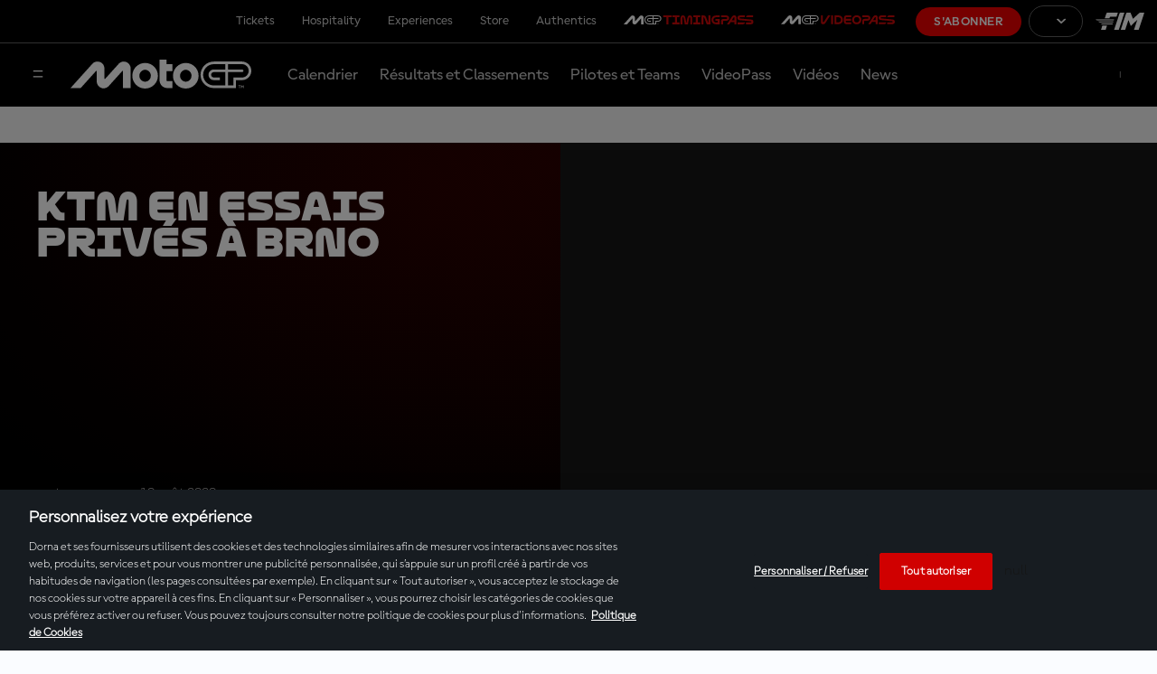

--- FILE ---
content_type: image/svg+xml
request_url: https://www.motogp.com/resources/v8.16.6/i/svg-files/elements/desktop-background-grid.svg
body_size: 1303
content:
<svg xmlns="http://www.w3.org/2000/svg" width="268" height="398" fill="none"><g clip-path="url(#a)"><mask id="b" width="325" height="182" x="-31" y="15" maskUnits="userSpaceOnUse" style="mask-type:alpha"><path fill="#fff" d="M-30.785 15.393h324.424V196.55H-30.785z"/></mask><g fill="#181C21" fill-opacity=".05" fill-rule="evenodd" clip-rule="evenodd" mask="url(#b)"><path d="M26.574 24.672c.792-1.532 2.694-2.747 4.226-2.747h10.302l-4.966 9.51c-.792 1.532-2.694 2.747-4.226 2.747H21.608l4.966-9.51Zm.476 21.714c.739-1.374 2.43-2.483 3.803-2.483h9.298l-4.49 8.558c-.74 1.374-2.43 2.483-3.804 2.483h-9.298l4.49-8.559Zm.475 21.66c.634-1.215 2.166-2.219 3.381-2.219H39.2l-4.015 7.66c-.634 1.216-2.166 2.22-3.38 2.22H23.51l4.015-7.66ZM28 89.76c.581-1.057 1.902-1.955 2.959-1.955h7.29l-3.54 6.71c-.58 1.056-1.901 1.954-2.958 1.954h-7.29l3.487-6.71H28Zm.423 21.66c.476-.951 1.638-1.69 2.589-1.69h6.287l-3.012 5.811c-.475.898-1.637 1.691-2.588 1.691h-6.287l3.011-5.812Zm.475 21.714c.423-.793 1.374-1.427 2.166-1.427h5.284l-2.536 4.861c-.423.792-1.374 1.426-2.166 1.426h-5.284l2.536-4.86Zm.476 21.66c.317-.634 1.11-1.109 1.743-1.109h4.28l-2.06 3.962c-.318.634-1.11 1.11-1.744 1.11h-4.28l2.061-3.963Zm.476 21.714c.264-.476.845-.845 1.32-.845h3.276l-1.585 3.011c-.264.475-.845.845-1.321.845h-3.275l1.584-3.011ZM47.495 24.672c.792-1.532 2.694-2.747 4.226-2.747h10.302l-4.966 9.51c-.792 1.532-2.694 2.747-4.226 2.747H42.529l4.966-9.51Zm.475 21.714c.74-1.374 2.43-2.483 3.804-2.483h9.298l-4.49 8.558c-.74 1.374-2.43 2.483-3.804 2.483H43.48l4.49-8.559Zm.476 21.66c.634-1.215 2.166-2.219 3.381-2.219h8.295l-4.016 7.66c-.634 1.216-2.166 2.22-3.38 2.22H44.43l4.015-7.66Zm.423 21.714c.58-1.057 1.901-1.955 2.958-1.955h7.29l-3.486 6.71c-.581 1.056-1.902 1.954-2.959 1.954h-7.29l3.487-6.71Zm.475 21.66c.475-.951 1.638-1.69 2.589-1.69h6.287l-3.012 5.811c-.475.898-1.637 1.691-2.588 1.691h-6.287l3.011-5.812Zm.476 21.714c.422-.793 1.373-1.427 2.166-1.427h5.283l-2.536 4.861c-.423.792-1.374 1.426-2.166 1.426h-5.283l2.536-4.86Zm.475 21.66c.317-.634 1.11-1.109 1.743-1.109h4.28l-2.06 3.962c-.318.634-1.11 1.11-1.744 1.11h-4.28l2.061-3.963Zm.475 21.714c.265-.476.846-.845 1.321-.845h3.276l-1.585 3.011c-.264.475-.845.845-1.32.845h-3.277l1.585-3.011Z"/><path d="M26.574 24.672c.792-1.532 2.694-2.747 4.226-2.747h10.302l-4.966 9.51c-.792 1.532-2.694 2.747-4.226 2.747H21.608l4.966-9.51Zm.476 21.714c.739-1.374 2.43-2.483 3.803-2.483h9.298l-4.49 8.558c-.74 1.374-2.43 2.483-3.804 2.483h-9.298l4.49-8.559Zm.475 21.66c.634-1.215 2.166-2.219 3.381-2.219H39.2l-4.015 7.66c-.634 1.216-2.166 2.22-3.38 2.22H23.51l4.015-7.66ZM28 89.76c.581-1.057 1.902-1.955 2.959-1.955h7.29l-3.54 6.71c-.58 1.056-1.901 1.954-2.958 1.954h-7.29l3.487-6.71H28Zm.423 21.66c.476-.951 1.638-1.69 2.589-1.69h6.287l-3.012 5.811c-.475.898-1.637 1.691-2.588 1.691h-6.287l3.011-5.812Zm.475 21.714c.423-.793 1.374-1.427 2.166-1.427h5.284l-2.536 4.861c-.423.792-1.374 1.426-2.166 1.426h-5.284l2.536-4.86Zm.476 21.66c.317-.634 1.11-1.109 1.743-1.109h4.28l-2.06 3.962c-.318.634-1.11 1.11-1.744 1.11h-4.28l2.061-3.963Zm.476 21.714c.264-.476.845-.845 1.32-.845h3.276l-1.585 3.011c-.264.475-.845.845-1.321.845h-3.275l1.584-3.011ZM68.416 24.672c.793-1.532 2.694-2.747 4.227-2.747h10.302l-4.967 9.51c-.792 1.532-2.694 2.747-4.226 2.747H63.45l4.966-9.51Zm.475 21.714c.74-1.374 2.43-2.483 3.804-2.483h9.299l-4.491 8.558c-.74 1.374-2.43 2.483-3.804 2.483h-9.298l4.49-8.559Zm.476 21.66c.634-1.215 2.166-2.219 3.381-2.219h8.295l-4.016 7.66c-.633 1.216-2.166 2.22-3.38 2.22h-8.295l4.015-7.66Zm.423 21.714c.58-1.057 1.901-1.955 2.958-1.955h7.29l-3.486 6.71c-.581 1.056-1.902 1.954-2.959 1.954h-7.29l3.486-6.71Zm.475 21.66c.476-.951 1.638-1.69 2.589-1.69h6.287l-3.012 5.811c-.475.898-1.637 1.691-2.588 1.691h-6.287l3.011-5.812Zm.475 21.714c.423-.793 1.374-1.427 2.167-1.427h5.283l-2.536 4.861c-.423.792-1.374 1.426-2.166 1.426h-5.283l2.536-4.86Zm.476 21.66c.317-.634 1.11-1.109 1.744-1.109h4.279l-2.06 3.962c-.318.634-1.11 1.11-1.744 1.11h-4.28l2.061-3.963Zm.475 21.714c.264-.476.846-.845 1.321-.845h3.276l-1.585 3.011c-.264.475-.846.845-1.321.845h-3.276l1.585-3.011ZM89.337 24.672c.792-1.532 2.694-2.747 4.226-2.747h10.302l-4.966 9.51c-.792 1.532-2.694 2.747-4.226 2.747H84.37l4.966-9.51Zm.475 21.714c.74-1.374 2.43-2.483 3.804-2.483h9.298l-4.49 8.558c-.74 1.374-2.43 2.483-3.804 2.483h-9.298l4.49-8.559Zm.423 21.66c.634-1.215 2.166-2.219 3.381-2.219h8.295l-4.015 7.66c-.634 1.216-2.166 2.22-3.382 2.22H86.22l4.015-7.66Zm.475 21.714c.582-1.057 1.903-1.955 2.96-1.955h7.29l-3.54 6.71c-.581 1.056-1.902 1.954-2.958 1.954H87.17l3.487-6.71h.053Zm.476 21.66c.475-.951 1.638-1.69 2.589-1.69h6.287l-3.012 5.811c-.475.898-1.638 1.691-2.588 1.691h-6.287l3.011-5.812Zm.476 21.714c.422-.793 1.373-1.427 2.166-1.427h5.283l-2.536 4.861c-.423.792-1.374 1.426-2.166 1.426h-5.283l2.535-4.86Zm.475 21.66c.317-.634 1.11-1.109 1.743-1.109h4.28l-2.06 3.962c-.318.634-1.11 1.11-1.744 1.11h-4.28l2.06-3.963Zm.423 21.714c.264-.476.845-.845 1.32-.845h3.276l-1.585 3.011c-.264.475-.845.845-1.32.845h-3.276l1.585-3.011Zm17.698-151.836c.792-1.532 2.694-2.747 4.226-2.747h10.302l-4.966 9.51c-.792 1.532-2.694 2.747-4.226 2.747h-10.302l4.966-9.51Zm.423 21.714c.739-1.374 2.43-2.483 3.804-2.483h9.298l-4.491 8.558c-.74 1.374-2.43 2.483-3.804 2.483h-9.298l4.491-8.559Zm.475 21.66c.634-1.215 2.166-2.219 3.381-2.219h8.295l-4.015 7.66c-.634 1.216-2.166 2.22-3.382 2.22h-8.294l4.015-7.66Zm.476 21.714c.581-1.057 1.902-1.955 2.958-1.955h7.291l-3.54 6.71c-.581 1.056-1.902 1.954-2.958 1.954h-7.291l3.487-6.71h.053Zm.475 21.66c.476-.951 1.638-1.69 2.589-1.69h6.287l-3.012 5.811c-.475.898-1.637 1.691-2.588 1.691h-6.287l3.011-5.812Zm.476 21.714c.422-.793 1.373-1.427 2.166-1.427h5.283l-2.536 4.861c-.423.792-1.374 1.426-2.166 1.426h-5.283l2.536-4.86Zm.422 21.66c.317-.634 1.11-1.109 1.744-1.109h4.279l-2.06 3.962c-.317.634-1.11 1.11-1.744 1.11h-4.279l2.06-3.963Zm.476 21.714c.264-.476.845-.845 1.32-.845h3.276l-1.585 3.011c-.264.475-.845.845-1.321.845h-3.275l1.585-3.011Zm17.698-151.836c.793-1.532 2.694-2.747 4.227-2.747h10.302l-4.966 9.51c-.793 1.532-2.695 2.747-4.227 2.747h-10.302l4.966-9.51Zm.423 21.714c.739-1.374 2.43-2.483 3.804-2.483h9.298l-4.491 8.558c-.739 1.374-2.43 2.483-3.804 2.483h-9.298l4.491-8.559Zm.475 21.66c.634-1.215 2.166-2.219 3.381-2.219h8.295l-4.015 7.66c-.634 1.216-2.166 2.22-3.382 2.22h-8.294l4.015-7.66Zm.476 21.714c.581-1.057 1.902-1.955 2.958-1.955h7.291l-3.487 6.71c-.581 1.056-1.902 1.954-2.959 1.954h-7.29l3.487-6.71Zm.475 21.66c.476-.951 1.638-1.69 2.589-1.69h6.287l-3.012 5.811c-.475.898-1.637 1.691-2.588 1.691h-6.287l3.011-5.812Zm.476 21.714c.422-.793 1.373-1.427 2.166-1.427h5.283l-2.536 4.861c-.423.792-1.374 1.426-2.166 1.426h-5.283l2.536-4.86Zm.422 21.66c.317-.634 1.11-1.109 1.744-1.109h4.279l-2.06 3.962c-.317.634-1.11 1.11-1.744 1.11h-4.279l2.06-3.963Zm.476 21.714c.264-.476.845-.845 1.321-.845h3.275l-1.585 3.011c-.264.475-.845.845-1.321.845h-3.275l1.585-3.011Zm17.645-151.836c.793-1.532 2.695-2.747 4.227-2.747h10.302l-4.966 9.51c-.793 1.532-2.695 2.747-4.227 2.747h-10.302l4.966-9.51Zm.476 21.714c.739-1.374 2.43-2.483 3.804-2.483h9.298l-4.491 8.558c-.739 1.374-2.43 2.483-3.804 2.483h-9.298l4.491-8.559Zm.475 21.66c.634-1.215 2.166-2.219 3.381-2.219h8.295l-4.015 7.66c-.634 1.216-2.166 2.22-3.381 2.22h-8.295l4.015-7.66Zm.476 21.714c.581-1.057 1.902-1.955 2.958-1.955h7.291l-3.487 6.71c-.581 1.056-1.902 1.954-2.958 1.954h-7.291l3.487-6.71Zm.475 21.66c.476-.951 1.638-1.69 2.589-1.69h6.287l-3.012 5.811c-.475.898-1.637 1.691-2.588 1.691h-6.287l3.011-5.812Zm.423 21.714c.422-.793 1.373-1.427 2.166-1.427h5.283l-2.536 4.861c-.423.792-1.374 1.426-2.166 1.426h-5.283l2.536-4.86Zm.475 21.66c.317-.634 1.11-1.109 1.744-1.109h4.279l-2.06 3.962c-.317.634-1.11 1.11-1.744 1.11h-4.279l2.06-3.963Zm.476 21.714c.264-.476.845-.845 1.32-.845h3.276l-1.585 3.011c-.264.475-.845.845-1.321.845h-3.275l1.585-3.011Zm17.645-151.836c.793-1.532 2.695-2.747 4.227-2.747h10.302l-4.966 9.51c-.793 1.532-2.695 2.747-4.227 2.747h-10.302l4.966-9.51Zm.476 21.714c.739-1.374 2.43-2.483 3.804-2.483h9.298l-4.491 8.558c-.739 1.374-2.43 2.483-3.804 2.483h-9.298l4.491-8.559Zm.475 21.66c.634-1.215 2.166-2.219 3.381-2.219h8.295l-4.015 7.66c-.634 1.216-2.166 2.22-3.382 2.22h-8.294l4.015-7.66Zm.476 21.714c.581-1.057 1.902-1.955 2.958-1.955h7.291l-3.487 6.71c-.581 1.056-1.902 1.954-2.958 1.954h-7.291l3.487-6.71Zm.475 21.66c.476-.951 1.638-1.69 2.589-1.69h6.287l-3.012 5.811c-.475.898-1.637 1.691-2.588 1.691h-6.287l3.011-5.812Zm.423 21.714c.423-.793 1.374-1.427 2.166-1.427h5.283l-2.536 4.861c-.422.792-1.373 1.426-2.166 1.426h-5.283l2.536-4.86Zm.475 21.66c.317-.634 1.11-1.109 1.744-1.109h4.279l-2.06 3.962c-.317.634-1.11 1.11-1.744 1.11h-4.279l2.06-3.963Zm.476 21.714c.264-.476.845-.845 1.321-.845h3.275l-1.585 3.011c-.264.475-.845.845-1.321.845h-3.275l1.585-3.011Zm17.645-151.836c.793-1.532 2.695-2.747 4.227-2.747h10.302l-4.966 9.51c-.793 1.532-2.695 2.747-4.227 2.747h-10.302l4.966-9.51Zm.476 21.714c.739-1.374 2.43-2.483 3.804-2.483h9.298l-4.491 8.558c-.739 1.374-2.43 2.483-3.804 2.483h-9.298l4.491-8.559Zm.475 21.66c.634-1.215 2.166-2.219 3.381-2.219h8.295l-4.015 7.66c-.634 1.216-2.166 2.22-3.381 2.22h-8.295l4.015-7.66Zm.476 21.714c.581-1.057 1.902-1.955 2.958-1.955h7.291l-3.54 6.71c-.581 1.056-1.902 1.954-2.958 1.954h-7.291l3.487-6.71h.053Zm.422 21.66c.476-.951 1.638-1.69 2.589-1.69h6.287l-3.011 5.811c-.476.898-1.638 1.691-2.589 1.691h-6.287l3.011-5.812Zm.476 21.714c.423-.793 1.373-1.427 2.166-1.427h5.283l-2.536 4.861c-.423.792-1.373 1.426-2.166 1.426h-5.283l2.536-4.86Zm.475 21.66c.317-.634 1.11-1.109 1.744-1.109h4.279l-2.06 3.962c-.317.634-1.11 1.11-1.744 1.11h-4.279l2.06-3.963Zm.476 21.714c.264-.476.845-.845 1.321-.845h3.275l-1.585 3.011c-.264.475-.845.845-1.321.845h-3.275l1.585-3.011ZM214.81 24.672c.793-1.532 2.695-2.747 4.227-2.747h10.302l-4.966 9.51c-.793 1.532-2.695 2.747-4.227 2.747h-10.302l4.966-9.51Zm.476 21.714c.739-1.374 2.43-2.483 3.804-2.483h9.298l-4.491 8.558c-.739 1.374-2.43 2.483-3.804 2.483h-9.298l4.491-8.559Zm.475 21.66c.634-1.215 2.166-2.219 3.382-2.219h8.294l-4.015 7.66c-.634 1.216-2.166 2.22-3.381 2.22h-8.295l4.015-7.66Zm.423 21.714c.581-1.057 1.902-1.955 2.958-1.955h7.291l-3.54 6.71c-.581 1.056-1.901 1.954-2.958 1.954h-7.291l3.487-6.71h.053Zm.475 21.66c.476-.951 1.638-1.69 2.589-1.69h6.287l-3.011 5.811c-.476.898-1.638 1.691-2.589 1.691h-6.287l3.011-5.812Zm.476 21.714c.423-.793 1.373-1.427 2.166-1.427h5.283l-2.536 4.861c-.422.792-1.373 1.426-2.166 1.426h-5.283l2.536-4.86Zm.475 21.66c.317-.634 1.11-1.109 1.744-1.109h4.279l-2.06 3.962c-.317.634-1.11 1.11-1.744 1.11h-4.279l2.06-3.963Zm.476 21.714c.264-.476.845-.845 1.321-.845h3.275l-1.585 3.011c-.264.475-.845.845-1.321.845h-3.275l1.585-3.011Zm17.645-151.836c.793-1.532 2.695-2.747 4.227-2.747h10.302l-4.966 9.51c-.793 1.532-2.695 2.747-4.227 2.747h-10.302l4.966-9.51Zm.476 21.714c.739-1.374 2.43-2.483 3.804-2.483h9.298l-4.491 8.558c-.74 1.374-2.43 2.483-3.804 2.483h-9.298l4.491-8.559Zm.475 21.66c.634-1.215 2.166-2.219 3.381-2.219h8.295l-3.962 7.66c-.634 1.216-2.166 2.22-3.382 2.22h-8.294l4.015-7.66h-.053Zm.423 21.714c.581-1.057 1.902-1.955 2.958-1.955h7.291l-3.54 6.71c-.581 1.056-1.902 1.954-2.958 1.954h-7.291l3.487-6.71h.053Zm.475 21.66c.476-.951 1.638-1.69 2.589-1.69h6.287l-3.011 5.811c-.476.898-1.638 1.691-2.589 1.691h-6.287l3.011-5.812Zm.476 21.714c.423-.793 1.374-1.427 2.166-1.427h5.283l-2.536 4.861c-.422.792-1.373 1.426-2.166 1.426h-5.283l2.536-4.86Zm.475 21.66c.317-.634 1.11-1.109 1.744-1.109h4.279l-2.06 3.962c-.317.634-1.11 1.11-1.744 1.11h-4.279l2.06-3.963Zm.476 21.714c.264-.476.845-.845 1.321-.845h3.275l-1.585 3.011c-.264.475-.845.845-1.32.845h-3.276l1.585-3.011Zm17.645-151.836c.793-1.532 2.695-2.747 4.227-2.747h10.302l-4.966 9.51c-.793 1.532-2.695 2.747-4.227 2.747h-10.302l4.966-9.51Zm.476 21.714c.739-1.374 2.43-2.483 3.804-2.483h9.298l-4.491 8.558c-.739 1.374-2.43 2.483-3.804 2.483h-9.298l4.491-8.559Zm.422 21.66c.634-1.215 2.166-2.219 3.382-2.219h8.294l-4.015 7.66c-.634 1.216-2.166 2.22-3.381 2.22h-8.295l4.015-7.66Zm.476 21.714c.581-1.057 1.902-1.955 2.958-1.955h7.291l-3.54 6.71c-.581 1.056-1.902 1.954-2.958 1.954h-7.291l3.487-6.71h.053Zm.475 21.66c.476-.951 1.638-1.69 2.589-1.69h6.287l-3.011 5.811c-.476.898-1.638 1.691-2.589 1.691h-6.287l3.011-5.812Zm.476 21.714c.423-.793 1.374-1.427 2.166-1.427h5.283l-2.536 4.861c-.422.792-1.373 1.426-2.166 1.426h-5.283l2.536-4.86Zm.475 21.66c.317-.634 1.11-1.109 1.744-1.109h4.279l-2.06 3.962c-.317.634-1.11 1.11-1.744 1.11h-4.279l2.06-3.963Zm.423 21.714c.264-.476.845-.845 1.321-.845h3.275l-1.585 3.011c-.264.475-.845.845-1.32.845h-3.276l1.585-3.011Z"/><path d="M26.838 24.672c.793-1.532 2.694-2.747 4.227-2.747h10.302l-4.966 9.51c-.793 1.532-2.695 2.747-4.227 2.747H21.872l4.966-9.51Zm.476 21.714c.74-1.374 2.43-2.483 3.803-2.483h9.299l-4.49 8.558c-.74 1.374-2.431 2.483-3.805 2.483h-9.298l4.49-8.559Zm.422 21.66c.634-1.215 2.166-2.219 3.381-2.219h8.295l-4.015 7.66c-.634 1.216-2.166 2.22-3.381 2.22H23.72l4.015-7.66Zm.476 21.714c.58-1.057 1.902-1.955 2.958-1.955h7.291l-3.54 6.71c-.58 1.056-1.902 1.954-2.958 1.954h-7.29l3.486-6.71h.053Zm.475 21.66c.476-.951 1.638-1.69 2.589-1.69h6.287l-3.012 5.811c-.475.898-1.638 1.691-2.589 1.691h-6.286l3.011-5.812Zm.476 21.714c.422-.793 1.373-1.427 2.166-1.427h5.283l-2.536 4.861c-.423.792-1.374 1.426-2.166 1.426h-5.283l2.536-4.86Zm.475 21.66c.317-.634 1.11-1.109 1.744-1.109h4.279l-2.06 3.962c-.318.634-1.11 1.11-1.744 1.11h-4.28l2.061-3.963Zm.422 21.714c.265-.476.846-.845 1.322-.845h3.275l-1.585 3.011c-.264.475-.845.845-1.32.845h-3.276l1.585-3.011Z"/></g></g><defs><clipPath id="a"><path fill="#fff" d="M0 0h293v397.816H0z"/></clipPath></defs></svg>